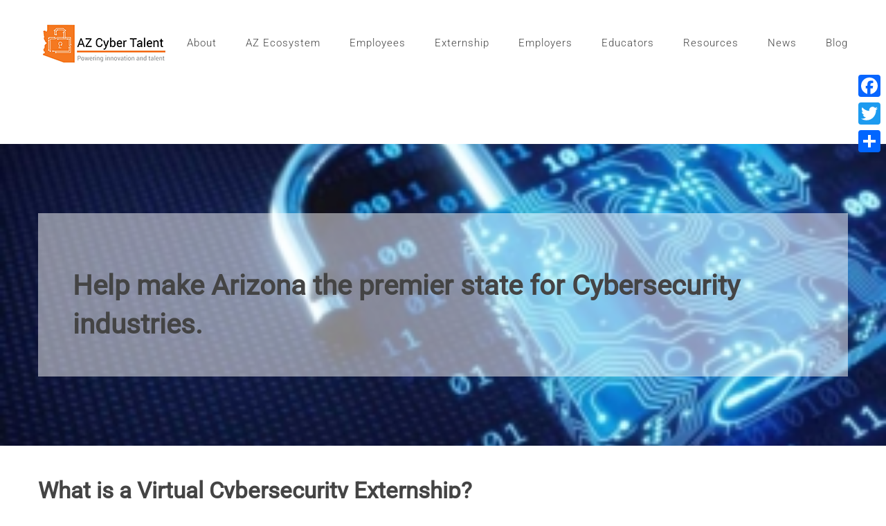

--- FILE ---
content_type: text/html; charset=UTF-8
request_url: https://www.azcybertalent.com/cybersecurity-externship/
body_size: 15892
content:
<!DOCTYPE html>
<html class="avada-html-layout-wide avada-html-header-position-top avada-is-100-percent-template" lang="en-US" prefix="og: http://ogp.me/ns# fb: http://ogp.me/ns/fb#">
<head>
	<meta http-equiv="X-UA-Compatible" content="IE=edge" />
	<meta http-equiv="Content-Type" content="text/html; charset=utf-8"/>
	<meta name="viewport" content="width=device-width, initial-scale=1" />
	<title>Cybersecurity Externship &#8211; AZ Cyber Talent</title>
<meta name='robots' content='max-image-preview:large' />
	<style>img:is([sizes="auto" i], [sizes^="auto," i]) { contain-intrinsic-size: 3000px 1500px }</style>
	<link rel='dns-prefetch' href='//static.addtoany.com' />
<link rel='dns-prefetch' href='//public.tockify.com' />
<link rel='dns-prefetch' href='//www.googletagmanager.com' />
<link rel="alternate" type="application/rss+xml" title="AZ Cyber Talent &raquo; Feed" href="https://www.azcybertalent.com/feed/" />
<link rel="alternate" type="application/rss+xml" title="AZ Cyber Talent &raquo; Comments Feed" href="https://www.azcybertalent.com/comments/feed/" />
					<link rel="shortcut icon" href="https://azcybertalent.com/wp-content/uploads/2017/09/AZCyberTalent_icon.png" type="image/x-icon" />
		
		
					<!-- Android Icon -->
			<link rel="icon" sizes="192x192" href="https://azcybertalent.com/wp-content/uploads/2017/09/AZCyberTalent_icon.png">
		
					<!-- MS Edge Icon -->
			<meta name="msapplication-TileImage" content="https://azcybertalent.com/wp-content/uploads/2017/09/AZCyberTalent_icon.png">
									<meta name="description" content="Help make Arizona the premier state for Cybersecurity industries.     
What is a Virtual Cybersecurity Externship? 
Virtual Cybersecurity Externships are structured two-week programs, containing a cohort of externs from across Arizona. Externs attend 1 – 1.5-hour sessions hosted by employers across diverse industries to learn about cybersecurity topics, career pathways, required skills,"/>
				
		<meta property="og:locale" content="en_US"/>
		<meta property="og:type" content="article"/>
		<meta property="og:site_name" content="AZ Cyber Talent"/>
		<meta property="og:title" content="  Cybersecurity Externship"/>
				<meta property="og:description" content="Help make Arizona the premier state for Cybersecurity industries.     
What is a Virtual Cybersecurity Externship? 
Virtual Cybersecurity Externships are structured two-week programs, containing a cohort of externs from across Arizona. Externs attend 1 – 1.5-hour sessions hosted by employers across diverse industries to learn about cybersecurity topics, career pathways, required skills,"/>
				<meta property="og:url" content="https://www.azcybertalent.com/cybersecurity-externship/"/>
													<meta property="article:modified_time" content="2021-12-15T15:51:53-07:00"/>
											<meta property="og:image" content="https://azcybertalent.com/wp-content/uploads/2017/12/Cyber-logo-smaller.png"/>
		<meta property="og:image:width" content="200"/>
		<meta property="og:image:height" content="68"/>
		<meta property="og:image:type" content="image/png"/>
				<script type="text/javascript">
/* <![CDATA[ */
window._wpemojiSettings = {"baseUrl":"https:\/\/s.w.org\/images\/core\/emoji\/16.0.1\/72x72\/","ext":".png","svgUrl":"https:\/\/s.w.org\/images\/core\/emoji\/16.0.1\/svg\/","svgExt":".svg","source":{"concatemoji":"https:\/\/www.azcybertalent.com\/wp-includes\/js\/wp-emoji-release.min.js?ver=6.8.3"}};
/*! This file is auto-generated */
!function(s,n){var o,i,e;function c(e){try{var t={supportTests:e,timestamp:(new Date).valueOf()};sessionStorage.setItem(o,JSON.stringify(t))}catch(e){}}function p(e,t,n){e.clearRect(0,0,e.canvas.width,e.canvas.height),e.fillText(t,0,0);var t=new Uint32Array(e.getImageData(0,0,e.canvas.width,e.canvas.height).data),a=(e.clearRect(0,0,e.canvas.width,e.canvas.height),e.fillText(n,0,0),new Uint32Array(e.getImageData(0,0,e.canvas.width,e.canvas.height).data));return t.every(function(e,t){return e===a[t]})}function u(e,t){e.clearRect(0,0,e.canvas.width,e.canvas.height),e.fillText(t,0,0);for(var n=e.getImageData(16,16,1,1),a=0;a<n.data.length;a++)if(0!==n.data[a])return!1;return!0}function f(e,t,n,a){switch(t){case"flag":return n(e,"\ud83c\udff3\ufe0f\u200d\u26a7\ufe0f","\ud83c\udff3\ufe0f\u200b\u26a7\ufe0f")?!1:!n(e,"\ud83c\udde8\ud83c\uddf6","\ud83c\udde8\u200b\ud83c\uddf6")&&!n(e,"\ud83c\udff4\udb40\udc67\udb40\udc62\udb40\udc65\udb40\udc6e\udb40\udc67\udb40\udc7f","\ud83c\udff4\u200b\udb40\udc67\u200b\udb40\udc62\u200b\udb40\udc65\u200b\udb40\udc6e\u200b\udb40\udc67\u200b\udb40\udc7f");case"emoji":return!a(e,"\ud83e\udedf")}return!1}function g(e,t,n,a){var r="undefined"!=typeof WorkerGlobalScope&&self instanceof WorkerGlobalScope?new OffscreenCanvas(300,150):s.createElement("canvas"),o=r.getContext("2d",{willReadFrequently:!0}),i=(o.textBaseline="top",o.font="600 32px Arial",{});return e.forEach(function(e){i[e]=t(o,e,n,a)}),i}function t(e){var t=s.createElement("script");t.src=e,t.defer=!0,s.head.appendChild(t)}"undefined"!=typeof Promise&&(o="wpEmojiSettingsSupports",i=["flag","emoji"],n.supports={everything:!0,everythingExceptFlag:!0},e=new Promise(function(e){s.addEventListener("DOMContentLoaded",e,{once:!0})}),new Promise(function(t){var n=function(){try{var e=JSON.parse(sessionStorage.getItem(o));if("object"==typeof e&&"number"==typeof e.timestamp&&(new Date).valueOf()<e.timestamp+604800&&"object"==typeof e.supportTests)return e.supportTests}catch(e){}return null}();if(!n){if("undefined"!=typeof Worker&&"undefined"!=typeof OffscreenCanvas&&"undefined"!=typeof URL&&URL.createObjectURL&&"undefined"!=typeof Blob)try{var e="postMessage("+g.toString()+"("+[JSON.stringify(i),f.toString(),p.toString(),u.toString()].join(",")+"));",a=new Blob([e],{type:"text/javascript"}),r=new Worker(URL.createObjectURL(a),{name:"wpTestEmojiSupports"});return void(r.onmessage=function(e){c(n=e.data),r.terminate(),t(n)})}catch(e){}c(n=g(i,f,p,u))}t(n)}).then(function(e){for(var t in e)n.supports[t]=e[t],n.supports.everything=n.supports.everything&&n.supports[t],"flag"!==t&&(n.supports.everythingExceptFlag=n.supports.everythingExceptFlag&&n.supports[t]);n.supports.everythingExceptFlag=n.supports.everythingExceptFlag&&!n.supports.flag,n.DOMReady=!1,n.readyCallback=function(){n.DOMReady=!0}}).then(function(){return e}).then(function(){var e;n.supports.everything||(n.readyCallback(),(e=n.source||{}).concatemoji?t(e.concatemoji):e.wpemoji&&e.twemoji&&(t(e.twemoji),t(e.wpemoji)))}))}((window,document),window._wpemojiSettings);
/* ]]> */
</script>
<style id='wp-emoji-styles-inline-css' type='text/css'>

	img.wp-smiley, img.emoji {
		display: inline !important;
		border: none !important;
		box-shadow: none !important;
		height: 1em !important;
		width: 1em !important;
		margin: 0 0.07em !important;
		vertical-align: -0.1em !important;
		background: none !important;
		padding: 0 !important;
	}
</style>
<link rel='stylesheet' id='font-awesome-css' href='https://www.azcybertalent.com/wp-content/plugins/contact-widgets/assets/css/font-awesome.min.css?ver=4.7.0' type='text/css' media='all' />
<link rel='stylesheet' id='wp-components-css' href='https://www.azcybertalent.com/wp-includes/css/dist/components/style.min.css?ver=6.8.3' type='text/css' media='all' />
<link rel='stylesheet' id='godaddy-styles-css' href='https://www.azcybertalent.com/wp-content/mu-plugins/vendor/wpex/godaddy-launch/includes/Dependencies/GoDaddy/Styles/build/latest.css?ver=2.0.2' type='text/css' media='all' />
<link rel='stylesheet' id='gem-base-css' href='https://www.azcybertalent.com/wp-content/plugins/godaddy-email-marketing-sign-up-forms/css/gem.min.css?ver=1.4.3' type='text/css' media='all' />
<link rel='stylesheet' id='addtoany-css' href='https://www.azcybertalent.com/wp-content/plugins/add-to-any/addtoany.min.css?ver=1.16' type='text/css' media='all' />
<style id='addtoany-inline-css' type='text/css'>
@media screen and (max-width:980px){
.a2a_floating_style.a2a_vertical_style{display:none;}
}
@media screen and (min-width:981px){
.a2a_floating_style.a2a_default_style{display:none;}
}
</style>
<link rel='stylesheet' id='fusion-dynamic-css-css' href='https://www.azcybertalent.com/wp-content/uploads/fusion-styles/628a47f25bdfa9a8cf65869b892540a3.min.css?ver=3.14' type='text/css' media='all' />
<script type="text/javascript" id="addtoany-core-js-before">
/* <![CDATA[ */
window.a2a_config=window.a2a_config||{};a2a_config.callbacks=[];a2a_config.overlays=[];a2a_config.templates={};
/* ]]> */
</script>
<script type="text/javascript" defer src="https://static.addtoany.com/menu/page.js" id="addtoany-core-js"></script>
<script type="text/javascript" src="https://www.azcybertalent.com/wp-includes/js/jquery/jquery.min.js?ver=3.7.1" id="jquery-core-js"></script>
<script type="text/javascript" src="https://www.azcybertalent.com/wp-includes/js/jquery/jquery-migrate.min.js?ver=3.4.1" id="jquery-migrate-js"></script>
<script type="text/javascript" defer src="https://www.azcybertalent.com/wp-content/plugins/add-to-any/addtoany.min.js?ver=1.1" id="addtoany-jquery-js"></script>

<!-- Google tag (gtag.js) snippet added by Site Kit -->
<!-- Google Analytics snippet added by Site Kit -->
<script type="text/javascript" src="https://www.googletagmanager.com/gtag/js?id=G-DW7TQGTNDE" id="google_gtagjs-js" async></script>
<script type="text/javascript" id="google_gtagjs-js-after">
/* <![CDATA[ */
window.dataLayer = window.dataLayer || [];function gtag(){dataLayer.push(arguments);}
gtag("set","linker",{"domains":["www.azcybertalent.com"]});
gtag("js", new Date());
gtag("set", "developer_id.dZTNiMT", true);
gtag("config", "G-DW7TQGTNDE");
/* ]]> */
</script>
<link rel="https://api.w.org/" href="https://www.azcybertalent.com/wp-json/" /><link rel="alternate" title="JSON" type="application/json" href="https://www.azcybertalent.com/wp-json/wp/v2/pages/1435" /><link rel="EditURI" type="application/rsd+xml" title="RSD" href="https://www.azcybertalent.com/xmlrpc.php?rsd" />
<meta name="generator" content="WordPress 6.8.3" />
<link rel="canonical" href="https://www.azcybertalent.com/cybersecurity-externship/" />
<link rel='shortlink' href='https://www.azcybertalent.com/?p=1435' />
<link rel="alternate" title="oEmbed (JSON)" type="application/json+oembed" href="https://www.azcybertalent.com/wp-json/oembed/1.0/embed?url=https%3A%2F%2Fwww.azcybertalent.com%2Fcybersecurity-externship%2F" />
<link rel="alternate" title="oEmbed (XML)" type="text/xml+oembed" href="https://www.azcybertalent.com/wp-json/oembed/1.0/embed?url=https%3A%2F%2Fwww.azcybertalent.com%2Fcybersecurity-externship%2F&#038;format=xml" />
<meta name="generator" content="Site Kit by Google 1.166.0" /><style type="text/css" id="css-fb-visibility">@media screen and (max-width: 640px){.fusion-no-small-visibility{display:none !important;}body .sm-text-align-center{text-align:center !important;}body .sm-text-align-left{text-align:left !important;}body .sm-text-align-right{text-align:right !important;}body .sm-text-align-justify{text-align:justify !important;}body .sm-flex-align-center{justify-content:center !important;}body .sm-flex-align-flex-start{justify-content:flex-start !important;}body .sm-flex-align-flex-end{justify-content:flex-end !important;}body .sm-mx-auto{margin-left:auto !important;margin-right:auto !important;}body .sm-ml-auto{margin-left:auto !important;}body .sm-mr-auto{margin-right:auto !important;}body .fusion-absolute-position-small{position:absolute;top:auto;width:100%;}.awb-sticky.awb-sticky-small{ position: sticky; top: var(--awb-sticky-offset,0); }}@media screen and (min-width: 641px) and (max-width: 1024px){.fusion-no-medium-visibility{display:none !important;}body .md-text-align-center{text-align:center !important;}body .md-text-align-left{text-align:left !important;}body .md-text-align-right{text-align:right !important;}body .md-text-align-justify{text-align:justify !important;}body .md-flex-align-center{justify-content:center !important;}body .md-flex-align-flex-start{justify-content:flex-start !important;}body .md-flex-align-flex-end{justify-content:flex-end !important;}body .md-mx-auto{margin-left:auto !important;margin-right:auto !important;}body .md-ml-auto{margin-left:auto !important;}body .md-mr-auto{margin-right:auto !important;}body .fusion-absolute-position-medium{position:absolute;top:auto;width:100%;}.awb-sticky.awb-sticky-medium{ position: sticky; top: var(--awb-sticky-offset,0); }}@media screen and (min-width: 1025px){.fusion-no-large-visibility{display:none !important;}body .lg-text-align-center{text-align:center !important;}body .lg-text-align-left{text-align:left !important;}body .lg-text-align-right{text-align:right !important;}body .lg-text-align-justify{text-align:justify !important;}body .lg-flex-align-center{justify-content:center !important;}body .lg-flex-align-flex-start{justify-content:flex-start !important;}body .lg-flex-align-flex-end{justify-content:flex-end !important;}body .lg-mx-auto{margin-left:auto !important;margin-right:auto !important;}body .lg-ml-auto{margin-left:auto !important;}body .lg-mr-auto{margin-right:auto !important;}body .fusion-absolute-position-large{position:absolute;top:auto;width:100%;}.awb-sticky.awb-sticky-large{ position: sticky; top: var(--awb-sticky-offset,0); }}</style><style type="text/css">.recentcomments a{display:inline !important;padding:0 !important;margin:0 !important;}</style>		<script type="text/javascript">
			var doc = document.documentElement;
			doc.setAttribute( 'data-useragent', navigator.userAgent );
		</script>
		
	</head>

<body class="wp-singular page-template page-template-100-width page-template-100-width-php page page-id-1435 wp-theme-Avada fusion-image-hovers fusion-pagination-sizing fusion-button_type-flat fusion-button_span-yes fusion-button_gradient-linear avada-image-rollover-circle-yes avada-image-rollover-yes avada-image-rollover-direction-center_horiz fusion-body ltr fusion-sticky-header no-mobile-slidingbar no-mobile-totop fusion-disable-outline fusion-sub-menu-fade mobile-logo-pos-left layout-wide-mode avada-has-boxed-modal-shadow-none layout-scroll-offset-full avada-has-zero-margin-offset-top fusion-top-header menu-text-align-center mobile-menu-design-modern fusion-show-pagination-text fusion-header-layout-v1 avada-responsive avada-footer-fx-none avada-menu-highlight-style-bar fusion-search-form-classic fusion-main-menu-search-overlay fusion-avatar-square avada-blog-layout-grid avada-blog-archive-layout-grid avada-header-shadow-no avada-menu-icon-position-left avada-has-mainmenu-dropdown-divider avada-has-breadcrumb-mobile-hidden avada-has-titlebar-hide avada-has-pagination-padding avada-flyout-menu-direction-fade avada-ec-views-v1" data-awb-post-id="1435">
		<a class="skip-link screen-reader-text" href="#content">Skip to content</a>

	<div id="boxed-wrapper">
		
		<div id="wrapper" class="fusion-wrapper">
			<div id="home" style="position:relative;top:-1px;"></div>
							
					
			<header class="fusion-header-wrapper">
				<div class="fusion-header-v1 fusion-logo-alignment fusion-logo-left fusion-sticky-menu-1 fusion-sticky-logo-1 fusion-mobile-logo-1  fusion-mobile-menu-design-modern">
					<div class="fusion-header-sticky-height"></div>
<div class="fusion-header">
	<div class="fusion-row">
					<div class="fusion-logo" data-margin-top="30px" data-margin-bottom="30px" data-margin-left="0px" data-margin-right="0px">
			<a class="fusion-logo-link"  href="https://www.azcybertalent.com/" >

						<!-- standard logo -->
			<img src="https://azcybertalent.com/wp-content/uploads/2017/12/Cyber-logo-smaller.png" srcset="https://azcybertalent.com/wp-content/uploads/2017/12/Cyber-logo-smaller.png 1x" width="" height="" alt="AZ Cyber Talent Logo" data-retina_logo_url="" class="fusion-standard-logo" />

											<!-- mobile logo -->
				<img src="https://azcybertalent.com/wp-content/uploads/2017/10/AZCyberTalent_logo-e1508446665190.png" srcset="https://azcybertalent.com/wp-content/uploads/2017/10/AZCyberTalent_logo-e1508446665190.png 1x" width="" height="" alt="AZ Cyber Talent Logo" data-retina_logo_url="" class="fusion-mobile-logo" />
			
											<!-- sticky header logo -->
				<img src="https://azcybertalent.com/wp-content/uploads/2017/10/AZCyberTalent_logo-e1508446665190.png" srcset="https://azcybertalent.com/wp-content/uploads/2017/10/AZCyberTalent_logo-e1508446665190.png 1x" width="" height="" alt="AZ Cyber Talent Logo" data-retina_logo_url="" class="fusion-sticky-logo" />
					</a>
		</div>		<nav class="fusion-main-menu" aria-label="Main Menu"><div class="fusion-overlay-search">		<form role="search" class="searchform fusion-search-form  fusion-search-form-classic" method="get" action="https://www.azcybertalent.com/">
			<div class="fusion-search-form-content">

				
				<div class="fusion-search-field search-field">
					<label><span class="screen-reader-text">Search for:</span>
													<input type="search" value="" name="s" class="s" placeholder="Search..." required aria-required="true" aria-label="Search..."/>
											</label>
				</div>
				<div class="fusion-search-button search-button">
					<input type="submit" class="fusion-search-submit searchsubmit" aria-label="Search" value="&#xf002;" />
									</div>

				
			</div>


			
		</form>
		<div class="fusion-search-spacer"></div><a href="#" role="button" aria-label="Close Search" class="fusion-close-search"></a></div><ul id="menu-primary-menu" class="fusion-menu"><li  id="menu-item-574"  class="menu-item menu-item-type-post_type menu-item-object-page menu-item-574"  data-item-id="574"><a  href="https://www.azcybertalent.com/about-us/" class="fusion-bar-highlight"><span class="menu-text">About</span></a></li><li  id="menu-item-575"  class="menu-item menu-item-type-post_type menu-item-object-page menu-item-575"  data-item-id="575"><a  href="https://www.azcybertalent.com/az-ecosystem/" class="fusion-bar-highlight"><span class="menu-text">AZ Ecosystem</span></a></li><li  id="menu-item-578"  class="menu-item menu-item-type-post_type menu-item-object-page menu-item-578"  data-item-id="578"><a  href="https://www.azcybertalent.com/employees/" class="fusion-bar-highlight"><span class="menu-text">Employees</span></a></li><li  id="menu-item-1920"  class="menu-item menu-item-type-post_type menu-item-object-page menu-item-has-children menu-item-1920 fusion-dropdown-menu"  data-item-id="1920"><a  href="https://www.azcybertalent.com/externship/" class="fusion-bar-highlight"><span class="menu-text">Externship</span></a><ul class="sub-menu"><li  id="menu-item-1975"  class="menu-item menu-item-type-custom menu-item-object-custom menu-item-1975 fusion-dropdown-submenu" ><a  href="https://phoenixchamberfoundation.com/workforce-development/information-technology/fall-externship/" class="fusion-bar-highlight"><span>Extern Application</span></a></li><li  id="menu-item-1910"  class="menu-item menu-item-type-post_type menu-item-object-page menu-item-1910 fusion-dropdown-submenu" ><a  href="https://www.azcybertalent.com/externship/" class="fusion-bar-highlight"><span>Virtual IT &#038; Cybersecurity Externship</span></a></li></ul></li><li  id="menu-item-577"  class="menu-item menu-item-type-post_type menu-item-object-page menu-item-577"  data-item-id="577"><a  href="https://www.azcybertalent.com/employers/" class="fusion-bar-highlight"><span class="menu-text">Employers</span></a></li><li  id="menu-item-576"  class="menu-item menu-item-type-post_type menu-item-object-page menu-item-576"  data-item-id="576"><a  href="https://www.azcybertalent.com/educators/" class="fusion-bar-highlight"><span class="menu-text">Educators</span></a></li><li  id="menu-item-972"  class="menu-item menu-item-type-custom menu-item-object-custom menu-item-972"  data-item-id="972"><a  href="/about-us/#Resources" class="fusion-bar-highlight"><span class="menu-text">Resources</span></a></li><li  id="menu-item-973"  class="menu-item menu-item-type-custom menu-item-object-custom menu-item-973"  data-item-id="973"><a  href="/az-ecosystem/#news" class="fusion-bar-highlight"><span class="menu-text">News</span></a></li><li  id="menu-item-1071"  class="menu-item menu-item-type-post_type menu-item-object-page menu-item-1071"  data-item-id="1071"><a  href="https://www.azcybertalent.com/blog/" class="fusion-bar-highlight"><span class="menu-text">Blog</span></a></li></ul></nav><nav class="fusion-main-menu fusion-sticky-menu" aria-label="Main Menu Sticky"><div class="fusion-overlay-search">		<form role="search" class="searchform fusion-search-form  fusion-search-form-classic" method="get" action="https://www.azcybertalent.com/">
			<div class="fusion-search-form-content">

				
				<div class="fusion-search-field search-field">
					<label><span class="screen-reader-text">Search for:</span>
													<input type="search" value="" name="s" class="s" placeholder="Search..." required aria-required="true" aria-label="Search..."/>
											</label>
				</div>
				<div class="fusion-search-button search-button">
					<input type="submit" class="fusion-search-submit searchsubmit" aria-label="Search" value="&#xf002;" />
									</div>

				
			</div>


			
		</form>
		<div class="fusion-search-spacer"></div><a href="#" role="button" aria-label="Close Search" class="fusion-close-search"></a></div><ul id="menu-primary-menu-1" class="fusion-menu"><li   class="menu-item menu-item-type-post_type menu-item-object-page menu-item-574"  data-item-id="574"><a  href="https://www.azcybertalent.com/about-us/" class="fusion-bar-highlight"><span class="menu-text">About</span></a></li><li   class="menu-item menu-item-type-post_type menu-item-object-page menu-item-575"  data-item-id="575"><a  href="https://www.azcybertalent.com/az-ecosystem/" class="fusion-bar-highlight"><span class="menu-text">AZ Ecosystem</span></a></li><li   class="menu-item menu-item-type-post_type menu-item-object-page menu-item-578"  data-item-id="578"><a  href="https://www.azcybertalent.com/employees/" class="fusion-bar-highlight"><span class="menu-text">Employees</span></a></li><li   class="menu-item menu-item-type-post_type menu-item-object-page menu-item-has-children menu-item-1920 fusion-dropdown-menu"  data-item-id="1920"><a  href="https://www.azcybertalent.com/externship/" class="fusion-bar-highlight"><span class="menu-text">Externship</span></a><ul class="sub-menu"><li   class="menu-item menu-item-type-custom menu-item-object-custom menu-item-1975 fusion-dropdown-submenu" ><a  href="https://phoenixchamberfoundation.com/workforce-development/information-technology/fall-externship/" class="fusion-bar-highlight"><span>Extern Application</span></a></li><li   class="menu-item menu-item-type-post_type menu-item-object-page menu-item-1910 fusion-dropdown-submenu" ><a  href="https://www.azcybertalent.com/externship/" class="fusion-bar-highlight"><span>Virtual IT &#038; Cybersecurity Externship</span></a></li></ul></li><li   class="menu-item menu-item-type-post_type menu-item-object-page menu-item-577"  data-item-id="577"><a  href="https://www.azcybertalent.com/employers/" class="fusion-bar-highlight"><span class="menu-text">Employers</span></a></li><li   class="menu-item menu-item-type-post_type menu-item-object-page menu-item-576"  data-item-id="576"><a  href="https://www.azcybertalent.com/educators/" class="fusion-bar-highlight"><span class="menu-text">Educators</span></a></li><li   class="menu-item menu-item-type-custom menu-item-object-custom menu-item-972"  data-item-id="972"><a  href="/about-us/#Resources" class="fusion-bar-highlight"><span class="menu-text">Resources</span></a></li><li   class="menu-item menu-item-type-custom menu-item-object-custom menu-item-973"  data-item-id="973"><a  href="/az-ecosystem/#news" class="fusion-bar-highlight"><span class="menu-text">News</span></a></li><li   class="menu-item menu-item-type-post_type menu-item-object-page menu-item-1071"  data-item-id="1071"><a  href="https://www.azcybertalent.com/blog/" class="fusion-bar-highlight"><span class="menu-text">Blog</span></a></li></ul></nav><div class="fusion-mobile-navigation"><ul id="menu-primary-menu-2" class="fusion-mobile-menu"><li   class="menu-item menu-item-type-post_type menu-item-object-page menu-item-574"  data-item-id="574"><a  href="https://www.azcybertalent.com/about-us/" class="fusion-bar-highlight"><span class="menu-text">About</span></a></li><li   class="menu-item menu-item-type-post_type menu-item-object-page menu-item-575"  data-item-id="575"><a  href="https://www.azcybertalent.com/az-ecosystem/" class="fusion-bar-highlight"><span class="menu-text">AZ Ecosystem</span></a></li><li   class="menu-item menu-item-type-post_type menu-item-object-page menu-item-578"  data-item-id="578"><a  href="https://www.azcybertalent.com/employees/" class="fusion-bar-highlight"><span class="menu-text">Employees</span></a></li><li   class="menu-item menu-item-type-post_type menu-item-object-page menu-item-has-children menu-item-1920 fusion-dropdown-menu"  data-item-id="1920"><a  href="https://www.azcybertalent.com/externship/" class="fusion-bar-highlight"><span class="menu-text">Externship</span></a><ul class="sub-menu"><li   class="menu-item menu-item-type-custom menu-item-object-custom menu-item-1975 fusion-dropdown-submenu" ><a  href="https://phoenixchamberfoundation.com/workforce-development/information-technology/fall-externship/" class="fusion-bar-highlight"><span>Extern Application</span></a></li><li   class="menu-item menu-item-type-post_type menu-item-object-page menu-item-1910 fusion-dropdown-submenu" ><a  href="https://www.azcybertalent.com/externship/" class="fusion-bar-highlight"><span>Virtual IT &#038; Cybersecurity Externship</span></a></li></ul></li><li   class="menu-item menu-item-type-post_type menu-item-object-page menu-item-577"  data-item-id="577"><a  href="https://www.azcybertalent.com/employers/" class="fusion-bar-highlight"><span class="menu-text">Employers</span></a></li><li   class="menu-item menu-item-type-post_type menu-item-object-page menu-item-576"  data-item-id="576"><a  href="https://www.azcybertalent.com/educators/" class="fusion-bar-highlight"><span class="menu-text">Educators</span></a></li><li   class="menu-item menu-item-type-custom menu-item-object-custom menu-item-972"  data-item-id="972"><a  href="/about-us/#Resources" class="fusion-bar-highlight"><span class="menu-text">Resources</span></a></li><li   class="menu-item menu-item-type-custom menu-item-object-custom menu-item-973"  data-item-id="973"><a  href="/az-ecosystem/#news" class="fusion-bar-highlight"><span class="menu-text">News</span></a></li><li   class="menu-item menu-item-type-post_type menu-item-object-page menu-item-1071"  data-item-id="1071"><a  href="https://www.azcybertalent.com/blog/" class="fusion-bar-highlight"><span class="menu-text">Blog</span></a></li></ul></div>	<div class="fusion-mobile-menu-icons">
							<a href="#" class="fusion-icon awb-icon-bars" aria-label="Toggle mobile menu" aria-expanded="false"></a>
		
		
		
			</div>

<nav class="fusion-mobile-nav-holder fusion-mobile-menu-text-align-left" aria-label="Main Menu Mobile"></nav>

	<nav class="fusion-mobile-nav-holder fusion-mobile-menu-text-align-left fusion-mobile-sticky-nav-holder" aria-label="Main Menu Mobile Sticky"></nav>
					</div>
</div>
				</div>
				<div class="fusion-clearfix"></div>
			</header>
								
							<div id="sliders-container" class="fusion-slider-visibility">
					</div>
				
					
							
			
						<main id="main" class="clearfix width-100">
				<div class="fusion-row" style="max-width:100%;">
<section id="content" class="full-width">
					<div id="post-1435" class="post-1435 page type-page status-publish hentry">
			<span class="entry-title rich-snippet-hidden">Cybersecurity Externship</span><span class="vcard rich-snippet-hidden"><span class="fn"><a href="https://www.azcybertalent.com/author/jmcalpin/" title="Posts by azcybertalent" rel="author">azcybertalent</a></span></span><span class="updated rich-snippet-hidden">2021-12-15T08:51:53-07:00</span>						<div class="post-content">
				<div class="fusion-fullwidth fullwidth-box fusion-builder-row-1 fusion-parallax-none nonhundred-percent-fullwidth non-hundred-percent-height-scrolling" style="--awb-border-radius-top-left:0px;--awb-border-radius-top-right:0px;--awb-border-radius-bottom-right:0px;--awb-border-radius-bottom-left:0px;--awb-padding-top:100px;--awb-padding-bottom:100px;--awb-background-image:url(&quot;https://azcybertalent.com/wp-content/uploads/2021/11/Cybersecurity-300x139.jpg&quot;);--awb-background-size:cover;--awb-flex-wrap:wrap;" ><div class="fusion-builder-row fusion-row"><div class="fusion-layout-column fusion_builder_column fusion-builder-column-0 fusion_builder_column_1_1 1_1 fusion-one-full fusion-column-first fusion-column-last" style="--awb-padding-top:50px;--awb-padding-right:20px;--awb-padding-bottom:20px;--awb-padding-left:50px;--awb-bg-color:rgba(255,255,255,0.5);--awb-bg-color-hover:rgba(255,255,255,0.5);--awb-bg-size:cover;--awb-margin-bottom:0px;"><div class="fusion-column-wrapper fusion-column-has-shadow fusion-flex-column-wrapper-legacy"><div class="fusion-text fusion-text-1"><h1><strong><b>Help make Arizona the premier state for Cybersecurity industries. </b></strong></h1>
</div><div class="fusion-clearfix"></div></div></div></div></div><div class="fusion-fullwidth fullwidth-box fusion-builder-row-2 nonhundred-percent-fullwidth non-hundred-percent-height-scrolling" style="--awb-border-radius-top-left:0px;--awb-border-radius-top-right:0px;--awb-border-radius-bottom-right:0px;--awb-border-radius-bottom-left:0px;--awb-flex-wrap:wrap;" ><div class="fusion-builder-row fusion-row"><div class="fusion-layout-column fusion_builder_column fusion-builder-column-1 fusion_builder_column_1_1 1_1 fusion-one-full fusion-column-first fusion-column-last" style="--awb-padding-top:40px;--awb-bg-size:cover;--awb-margin-bottom:0px;"><div class="fusion-column-wrapper fusion-column-has-shadow fusion-flex-column-wrapper-legacy"><div class="fusion-text fusion-text-2"><h2><strong><b>What is a Virtual Cybersecurity Externship? </b></strong></h2>
<p>Virtual Cybersecurity Externships are structured two-week programs, containing a cohort of externs from across Arizona. Externs attend 1 – 1.5-hour sessions hosted by employers across diverse industries to learn about cybersecurity topics, career pathways, required skills, and current events. Externs receive mentorship and develop their skills through a team research project that they present to employers on the final day. Externs will also attend sessions on financial literacy, career pathways panel, how to network, and other professional development opportunities.</p>
</div><div class="fusion-clearfix"></div></div></div><div class="fusion-layout-column fusion_builder_column fusion-builder-column-2 fusion_builder_column_1_2 1_2 fusion-one-half fusion-column-first" style="--awb-bg-size:cover;--awb-margin-bottom:0px;width:48%; margin-right: 4%;"><div class="fusion-column-wrapper fusion-flex-column-wrapper-legacy"><div class="fusion-text fusion-text-3"><h2><strong>Goals</strong></h2>
<ul>
<li>Expose our future workforce to Arizona’s cybersecurity ecosystem and career pathways.</li>
<li>Foster meaningful relationships between employers and emerging talent.</li>
<li>Provide externs with opportunities to learn from employers across diverse industries.</li>
<li>Provide real-world experience for externs to develop skills through team research projects.</li>
</ul>
<h2><strong>Program schedule</strong></h2>
<p><b> </b>March 7 – March 18, 2022, from 4 – 8 p.m.</p>
<h2><strong>Compensation</strong></h2>
<p>Externs who complete the externship will receive a $350 stipend.</p>
</div><div class="fusion-clearfix"></div></div></div><div class="fusion-layout-column fusion_builder_column fusion-builder-column-3 fusion_builder_column_1_2 1_2 fusion-one-half fusion-column-last" style="--awb-bg-size:cover;--awb-margin-bottom:0px;width:48%;"><div class="fusion-column-wrapper fusion-flex-column-wrapper-legacy"><div class="fusion-text fusion-text-4"><h2><strong>Testimonials</strong></h2>
<p>“Participating in the externship afforded me the opportunity to network with mentors and other industry professionals. This gave me valuable insights and helped me to build the confidence to pursue the next steps in my career goals.” – <strong><b>Michael Marshall, 2021 Extern</b></strong></p>
<p>&#8220;It was great to hear how far along their thinking is and the challenges they&#8217;re working through. The projects sound fascinating too. I&#8217;m amazed at the level of analysis and approach at problem solving even high schoolers are bringing. This program is all around an outstanding investment.&#8221; <strong><b>&#8211; Brian Johnson, Sr. Director, Information Security, PayPal</b></strong></p>
<p>“The speakers were so down to earth and willing to mentor and guide us in any way they possibly could. Most importantly, they reassured us that there is a place in the IT and or the Cybersecurity sector for anyone who is willing to pay the price. This Externship will change lives and create legacies for some of us!” – <strong><b>Maria Aceves, 2021 Extern</b></strong></p>
</div><div class="fusion-clearfix"></div></div></div><div class="fusion-layout-column fusion_builder_column fusion-builder-column-4 fusion_builder_column_1_1 1_1 fusion-one-full fusion-column-first fusion-column-last" style="--awb-padding-bottom:40px;--awb-bg-size:cover;--awb-margin-bottom:0px;"><div class="fusion-column-wrapper fusion-column-has-shadow fusion-flex-column-wrapper-legacy"><div class="fusion-text fusion-text-5"><h2><strong>Participating Employers</strong></h2>
</div><div class="fusion-image-element fusion-image-align-center in-legacy-container" style="text-align:center;--awb-caption-title-font-family:var(--h2_typography-font-family);--awb-caption-title-font-weight:var(--h2_typography-font-weight);--awb-caption-title-font-style:var(--h2_typography-font-style);--awb-caption-title-size:var(--h2_typography-font-size);--awb-caption-title-transform:var(--h2_typography-text-transform);--awb-caption-title-line-height:var(--h2_typography-line-height);--awb-caption-title-letter-spacing:var(--h2_typography-letter-spacing);"><div class="imageframe-align-center"><span class=" fusion-imageframe imageframe-none imageframe-1 hover-type-none"><img fetchpriority="high" decoding="async" width="1024" height="690" title="Partners" src="https://www.azcybertalent.com/wp-content/uploads/2021/11/Partners-1-1024x690.png" alt class="img-responsive wp-image-1485" srcset="https://www.azcybertalent.com/wp-content/uploads/2021/11/Partners-1-200x135.png 200w, https://www.azcybertalent.com/wp-content/uploads/2021/11/Partners-1-400x270.png 400w, https://www.azcybertalent.com/wp-content/uploads/2021/11/Partners-1-600x404.png 600w, https://www.azcybertalent.com/wp-content/uploads/2021/11/Partners-1-800x539.png 800w, https://www.azcybertalent.com/wp-content/uploads/2021/11/Partners-1-1200x809.png 1200w" sizes="(max-width: 800px) 100vw, 1200px" /></span></div></div><div class="fusion-clearfix"></div></div></div><div class="fusion-layout-column fusion_builder_column fusion-builder-column-5 fusion_builder_column_2_3 2_3 fusion-two-third fusion-column-first" style="--awb-bg-size:cover;--awb-margin-bottom:0px;width:65.3333%; margin-right: 4%;"><div class="fusion-column-wrapper fusion-flex-column-wrapper-legacy"><div class="fusion-text fusion-text-6"><h2><strong>Requirements</strong></h2>
<ol>
<li>Must be an Arizona resident or attending Arizona-based educational institution.</li>
<li>No prior cybersecurity experience is needed.</li>
<li>Must have a desire and enthusiasm for cybersecurity-related careers.</li>
<li>Must be available to participate from March 7 – 18, 2022, from 4 – 8p.m.</li>
<li>Must have access to reliable computer and internet. <em><i>***</i></em></li>
<li>Must be able to use Zoom.</li>
<li>Must be at a minimum of 16 years of age.**</li>
<li>Externs under 18-years of age will need a parent or guardian consent form.</li>
<li>Previous applicants are encouraged to apply.</li>
</ol>
<p><em><i>***If you need access to a computer/internet, please contact </i></em><a href="mailto:workforce@phoenixchamber.com"><em><i>workforce@phoenixchamber.com</i></em></a><em><i>. Include “Cyber Externship Computer/Internet” in the subject line.</i></em></p>
<p><em><i>**High school students who need support with resumes and cover letters, please contact </i></em><a href="mailto:workforce@phoenixchamber.com"><em><i>workforce@phoenixchamber.com</i></em></a><em><i>. Include “Cyber Externship Resume/CV” in the subject line.</i></em></p>
<p><em><i>If you have a disability or special need that requires accommodation, please contact </i></em><a href="mailto:workforce@phoenixchamber.com">workforce@phoenixchamber.com</a>. Include “cyber externship/needs” in the subject line.</p>
</div><div class="fusion-clearfix"></div></div></div><div class="fusion-layout-column fusion_builder_column fusion-builder-column-6 fusion_builder_column_1_3 1_3 fusion-one-third fusion-column-last" style="--awb-bg-size:cover;--awb-margin-bottom:0px;width:30.6666%;"><div class="fusion-column-wrapper fusion-flex-column-wrapper-legacy"><div class="fusion-image-element fusion-image-align-center in-legacy-container" style="text-align:center;--awb-caption-title-font-family:var(--h2_typography-font-family);--awb-caption-title-font-weight:var(--h2_typography-font-weight);--awb-caption-title-font-style:var(--h2_typography-font-style);--awb-caption-title-size:var(--h2_typography-font-size);--awb-caption-title-transform:var(--h2_typography-text-transform);--awb-caption-title-line-height:var(--h2_typography-line-height);--awb-caption-title-letter-spacing:var(--h2_typography-letter-spacing);"><div class="imageframe-align-center"><span class=" fusion-imageframe imageframe-none imageframe-2 hover-type-none"><img decoding="async" width="1024" height="626" title="Group Picture III -Tori Take" src="https://www.azcybertalent.com/wp-content/uploads/2021/11/Group-Picture-III-Tori-Take-1024x626.png" alt class="img-responsive wp-image-1440" srcset="https://www.azcybertalent.com/wp-content/uploads/2021/11/Group-Picture-III-Tori-Take-200x122.png 200w, https://www.azcybertalent.com/wp-content/uploads/2021/11/Group-Picture-III-Tori-Take-400x245.png 400w, https://www.azcybertalent.com/wp-content/uploads/2021/11/Group-Picture-III-Tori-Take-600x367.png 600w, https://www.azcybertalent.com/wp-content/uploads/2021/11/Group-Picture-III-Tori-Take-800x489.png 800w, https://www.azcybertalent.com/wp-content/uploads/2021/11/Group-Picture-III-Tori-Take-1200x734.png 1200w, https://www.azcybertalent.com/wp-content/uploads/2021/11/Group-Picture-III-Tori-Take.png 1594w" sizes="(max-width: 800px) 100vw, 400px" /></span></div></div><div class="fusion-clearfix"></div></div></div><div class="fusion-layout-column fusion_builder_column fusion-builder-column-7 fusion_builder_column_1_1 1_1 fusion-one-full fusion-column-first fusion-column-last" style="--awb-bg-size:cover;--awb-margin-bottom:0px;"><div class="fusion-column-wrapper fusion-flex-column-wrapper-legacy"><div class="fusion-image-element fusion-image-align-center in-legacy-container" style="text-align:center;--awb-caption-title-font-family:var(--h2_typography-font-family);--awb-caption-title-font-weight:var(--h2_typography-font-weight);--awb-caption-title-font-style:var(--h2_typography-font-style);--awb-caption-title-size:var(--h2_typography-font-size);--awb-caption-title-transform:var(--h2_typography-text-transform);--awb-caption-title-line-height:var(--h2_typography-line-height);--awb-caption-title-letter-spacing:var(--h2_typography-letter-spacing);"><div class="imageframe-align-center"><span class=" fusion-imageframe imageframe-none imageframe-3 hover-type-none"><img decoding="async" width="1024" height="352" title="Extern ACTIC 10182021" src="https://www.azcybertalent.com/wp-content/uploads/2021/11/Extern-ACTIC-10182021-1024x352.jpg" alt class="img-responsive wp-image-1478" srcset="https://www.azcybertalent.com/wp-content/uploads/2021/11/Extern-ACTIC-10182021-200x69.jpg 200w, https://www.azcybertalent.com/wp-content/uploads/2021/11/Extern-ACTIC-10182021-400x137.jpg 400w, https://www.azcybertalent.com/wp-content/uploads/2021/11/Extern-ACTIC-10182021-600x206.jpg 600w, https://www.azcybertalent.com/wp-content/uploads/2021/11/Extern-ACTIC-10182021-800x275.jpg 800w, https://www.azcybertalent.com/wp-content/uploads/2021/11/Extern-ACTIC-10182021-1200x412.jpg 1200w" sizes="(max-width: 800px) 100vw, 1200px" /></span></div></div><div class="fusion-text fusion-text-7"><p><em>2021 Externs visiting Arizona’s new Cyber Command Center with Director Roemer (right) and Deputy Director Murray (left) of Arizona’s Department of Homeland Security.</em></p>
</div><div class="fusion-text fusion-text-8"><h2><strong>Application</strong></h2>
<p><strong><b>In one word document, please include your resume, cover letter, and answer the following questions. </b></strong>We are looking for enthusiasm, tenacity, communication, listening, interpersonal and transferable skills, self-motivation, pathway fit, resourcefulness, and persistence.</p>
<ol>
<li>What about this program interests you the most?</li>
<li>Please share what occupation(s) you are interested in and why.</li>
<li>Provide an example of a time when you completed a successful team project and what made it successful.</li>
<li>Describe a mistake and how you addressed it.</li>
<li>What do you hope to gain from this externship?</li>
</ol>
<p><strong><b>Please email your application in <u>ONE-word document</u> to </b></strong><a href="mailto:workforce@phoenixchamber.com"><strong><b>workforce@phoenixchamber.com</b></strong></a>.<strong> I<b>nclude “Cyber Externship &#8211; &lt;&gt;” in the subject line.</b></strong></p>
<p><strong><b>The deadline to submit your application EXTENDED to Monday, December 20<sup>th</sup>, by 11:59p.m.!</b></strong></p>
<p><strong><b>If you are interested in applying for the 2022 Virtual Technology Externship, <a href="https://phoenixchamberfoundation.com/workforce-development/information-technology/technology-externship/" target="_blank" rel="noopener">please visit here.</a></b></strong></p>
</div><div class="fusion-clearfix"></div></div></div><div class="fusion-layout-column fusion_builder_column fusion-builder-column-8 fusion_builder_column_1_1 1_1 fusion-one-full fusion-column-first fusion-column-last" style="--awb-bg-size:cover;--awb-margin-bottom:0px;"><div class="fusion-column-wrapper fusion-flex-column-wrapper-legacy"><div class="fusion-text fusion-text-9"><h1 style="text-align: center;"><strong>Thank you to our sponsors!</strong></h1>
</div><div class="fusion-text fusion-text-10"><h2 style="text-align: center;">Gold</h2>
</div><div class="fusion-builder-row fusion-builder-row-inner fusion-row"><div class="fusion-layout-column fusion_builder_column_inner fusion-builder-nested-column-0 fusion_builder_column_inner_1_2 1_2 fusion-one-half fusion-column-first" style="--awb-bg-size:cover;width:50%;width:calc(50% - ( ( 4% ) * 0.5 ) );margin-right: 4%;"><div class="fusion-column-wrapper fusion-column-has-shadow fusion-flex-column-wrapper-legacy"><div class="fusion-image-element fusion-image-align-center in-legacy-container" style="text-align:center;--awb-caption-title-font-family:var(--h2_typography-font-family);--awb-caption-title-font-weight:var(--h2_typography-font-weight);--awb-caption-title-font-style:var(--h2_typography-font-style);--awb-caption-title-size:var(--h2_typography-font-size);--awb-caption-title-transform:var(--h2_typography-text-transform);--awb-caption-title-line-height:var(--h2_typography-line-height);--awb-caption-title-letter-spacing:var(--h2_typography-letter-spacing);"><div class="imageframe-align-center"><span class=" fusion-imageframe imageframe-none imageframe-4 hover-type-none"><img decoding="async" width="300" height="73" title="PayPal" src="https://www.azcybertalent.com/wp-content/uploads/2021/11/PayPal-300x73.png" alt class="img-responsive wp-image-1441" srcset="https://www.azcybertalent.com/wp-content/uploads/2021/11/PayPal-200x49.png 200w, https://www.azcybertalent.com/wp-content/uploads/2021/11/PayPal-400x97.png 400w, https://www.azcybertalent.com/wp-content/uploads/2021/11/PayPal-600x146.png 600w, https://www.azcybertalent.com/wp-content/uploads/2021/11/PayPal-800x194.png 800w, https://www.azcybertalent.com/wp-content/uploads/2021/11/PayPal-1200x291.png 1200w, https://www.azcybertalent.com/wp-content/uploads/2021/11/PayPal.png 1686w" sizes="(max-width: 800px) 100vw, 600px" /></span></div></div><div class="fusion-clearfix"></div></div></div><div class="fusion-layout-column fusion_builder_column_inner fusion-builder-nested-column-1 fusion_builder_column_inner_1_2 1_2 fusion-one-half fusion-column-last" style="--awb-bg-size:cover;width:50%;width:calc(50% - ( ( 4% ) * 0.5 ) );"><div class="fusion-column-wrapper fusion-column-has-shadow fusion-flex-column-wrapper-legacy"><div class="fusion-image-element fusion-image-align-center in-legacy-container" style="text-align:center;--awb-caption-title-font-family:var(--h2_typography-font-family);--awb-caption-title-font-weight:var(--h2_typography-font-weight);--awb-caption-title-font-style:var(--h2_typography-font-style);--awb-caption-title-size:var(--h2_typography-font-size);--awb-caption-title-transform:var(--h2_typography-text-transform);--awb-caption-title-line-height:var(--h2_typography-line-height);--awb-caption-title-letter-spacing:var(--h2_typography-letter-spacing);"><div class="imageframe-align-center"><span class=" fusion-imageframe imageframe-none imageframe-5 hover-type-none"><img decoding="async" width="300" height="138" title="Rocket Mortgage" src="https://www.azcybertalent.com/wp-content/uploads/2021/11/Rocket-Mortgage-300x138.png" alt class="img-responsive wp-image-1450" srcset="https://www.azcybertalent.com/wp-content/uploads/2021/11/Rocket-Mortgage-200x92.png 200w, https://www.azcybertalent.com/wp-content/uploads/2021/11/Rocket-Mortgage-400x184.png 400w, https://www.azcybertalent.com/wp-content/uploads/2021/11/Rocket-Mortgage.png 474w" sizes="(max-width: 800px) 100vw, 300px" /></span></div></div><div class="fusion-clearfix"></div></div></div></div><div class="fusion-text fusion-text-11"><h2 style="text-align: center;">Silver</h2>
</div><div class="fusion-builder-row fusion-builder-row-inner fusion-row"><div class="fusion-layout-column fusion_builder_column_inner fusion-builder-nested-column-2 fusion_builder_column_inner_1_3 1_3 fusion-one-third fusion-column-first" style="--awb-bg-size:cover;width:33.333333333333%;width:calc(33.333333333333% - ( ( 4% + 4% ) * 0.33333333333333 ) );margin-right: 4%;"><div class="fusion-column-wrapper fusion-column-has-shadow fusion-flex-column-wrapper-legacy"><div class="fusion-clearfix"></div></div></div><div class="fusion-layout-column fusion_builder_column_inner fusion-builder-nested-column-3 fusion_builder_column_inner_1_3 1_3 fusion-one-third" style="--awb-bg-size:cover;width:33.333333333333%;width:calc(33.333333333333% - ( ( 4% + 4% ) * 0.33333333333333 ) );margin-right: 4%;"><div class="fusion-column-wrapper fusion-column-has-shadow fusion-flex-column-wrapper-legacy"><div class="fusion-image-element fusion-image-align-center in-legacy-container" style="text-align:center;--awb-caption-title-font-family:var(--h2_typography-font-family);--awb-caption-title-font-weight:var(--h2_typography-font-weight);--awb-caption-title-font-style:var(--h2_typography-font-style);--awb-caption-title-size:var(--h2_typography-font-size);--awb-caption-title-transform:var(--h2_typography-text-transform);--awb-caption-title-line-height:var(--h2_typography-line-height);--awb-caption-title-letter-spacing:var(--h2_typography-letter-spacing);"><div class="imageframe-align-center"><span class=" fusion-imageframe imageframe-none imageframe-6 hover-type-none"><img decoding="async" width="300" height="280" title="Equality Health" src="https://www.azcybertalent.com/wp-content/uploads/2021/11/Equality-Health-300x280.png" alt class="img-responsive wp-image-1451" srcset="https://www.azcybertalent.com/wp-content/uploads/2021/11/Equality-Health-200x187.png 200w, https://www.azcybertalent.com/wp-content/uploads/2021/11/Equality-Health-400x374.png 400w, https://www.azcybertalent.com/wp-content/uploads/2021/11/Equality-Health.png 474w" sizes="(max-width: 800px) 100vw, 400px" /></span></div></div><div class="fusion-clearfix"></div></div></div><div class="fusion-layout-column fusion_builder_column_inner fusion-builder-nested-column-4 fusion_builder_column_inner_1_3 1_3 fusion-one-third fusion-column-last" style="--awb-bg-size:cover;width:33.333333333333%;width:calc(33.333333333333% - ( ( 4% + 4% ) * 0.33333333333333 ) );"><div class="fusion-column-wrapper fusion-column-has-shadow fusion-flex-column-wrapper-legacy"><div class="fusion-clearfix"></div></div></div></div><div class="fusion-clearfix"></div></div></div></div></div>
							</div>
												</div>
	</section>
						
					</div>  <!-- fusion-row -->
				</main>  <!-- #main -->
				
				
								
					
		<div class="fusion-footer">
				
	
	<footer id="footer" class="fusion-footer-copyright-area">
		<div class="fusion-row">
			<div class="fusion-copyright-content">

				<div class="fusion-copyright-notice">
		<div>
		Copyright 2018 All Rights Reserved | Developed by <a href="http://castelazocontent.com">Castelazo Content</a>, an Arizona-based Technology Marketing Firm
<a href="http://phoenixchamberfoundation.com"><img src="https://azcybertalent.com/wp-content/uploads/2018/08/GPCF_Logo_White.png" alt="Greater Phoenix Chamber Foundation" style="float:right;height="200" width="200"/>	</div>
</div>
<div class="fusion-social-links-footer">
	</div>

			</div> <!-- fusion-fusion-copyright-content -->
		</div> <!-- fusion-row -->
	</footer> <!-- #footer -->
		</div> <!-- fusion-footer -->

		
																</div> <!-- wrapper -->
		</div> <!-- #boxed-wrapper -->
				<a class="fusion-one-page-text-link fusion-page-load-link" tabindex="-1" href="#" aria-hidden="true">Page load link</a>

		<div class="avada-footer-scripts">
			<script type="text/javascript">var fusionNavIsCollapsed=function(e){var t,n;window.innerWidth<=e.getAttribute("data-breakpoint")?(e.classList.add("collapse-enabled"),e.classList.remove("awb-menu_desktop"),e.classList.contains("expanded")||window.dispatchEvent(new CustomEvent("fusion-mobile-menu-collapsed",{detail:{nav:e}})),(n=e.querySelectorAll(".menu-item-has-children.expanded")).length&&n.forEach(function(e){e.querySelector(".awb-menu__open-nav-submenu_mobile").setAttribute("aria-expanded","false")})):(null!==e.querySelector(".menu-item-has-children.expanded .awb-menu__open-nav-submenu_click")&&e.querySelector(".menu-item-has-children.expanded .awb-menu__open-nav-submenu_click").click(),e.classList.remove("collapse-enabled"),e.classList.add("awb-menu_desktop"),null!==e.querySelector(".awb-menu__main-ul")&&e.querySelector(".awb-menu__main-ul").removeAttribute("style")),e.classList.add("no-wrapper-transition"),clearTimeout(t),t=setTimeout(()=>{e.classList.remove("no-wrapper-transition")},400),e.classList.remove("loading")},fusionRunNavIsCollapsed=function(){var e,t=document.querySelectorAll(".awb-menu");for(e=0;e<t.length;e++)fusionNavIsCollapsed(t[e])};function avadaGetScrollBarWidth(){var e,t,n,l=document.createElement("p");return l.style.width="100%",l.style.height="200px",(e=document.createElement("div")).style.position="absolute",e.style.top="0px",e.style.left="0px",e.style.visibility="hidden",e.style.width="200px",e.style.height="150px",e.style.overflow="hidden",e.appendChild(l),document.body.appendChild(e),t=l.offsetWidth,e.style.overflow="scroll",t==(n=l.offsetWidth)&&(n=e.clientWidth),document.body.removeChild(e),jQuery("html").hasClass("awb-scroll")&&10<t-n?10:t-n}fusionRunNavIsCollapsed(),window.addEventListener("fusion-resize-horizontal",fusionRunNavIsCollapsed);</script><script type="speculationrules">
{"prefetch":[{"source":"document","where":{"and":[{"href_matches":"\/*"},{"not":{"href_matches":["\/wp-*.php","\/wp-admin\/*","\/wp-content\/uploads\/*","\/wp-content\/*","\/wp-content\/plugins\/*","\/wp-content\/themes\/Avada\/*","\/*\\?(.+)"]}},{"not":{"selector_matches":"a[rel~=\"nofollow\"]"}},{"not":{"selector_matches":".no-prefetch, .no-prefetch a"}}]},"eagerness":"conservative"}]}
</script>
<div class="a2a_kit a2a_kit_size_32 a2a_floating_style a2a_vertical_style" style="right:0px;top:100px;background-color:transparent"><a class="a2a_button_facebook" href="https://www.addtoany.com/add_to/facebook?linkurl=https%3A%2F%2Fwww.azcybertalent.com%2Fcybersecurity-externship%2F&amp;linkname=Cybersecurity%20Externship" title="Facebook" rel="nofollow noopener" target="_blank"></a><a class="a2a_button_twitter" href="https://www.addtoany.com/add_to/twitter?linkurl=https%3A%2F%2Fwww.azcybertalent.com%2Fcybersecurity-externship%2F&amp;linkname=Cybersecurity%20Externship" title="Twitter" rel="nofollow noopener" target="_blank"></a><a class="a2a_dd addtoany_share_save addtoany_share" href="https://www.addtoany.com/share"></a></div><div class="a2a_kit a2a_kit_size_32 a2a_floating_style a2a_default_style" style="bottom:0px;right:0px;background-color:transparent"><a class="a2a_button_facebook" href="https://www.addtoany.com/add_to/facebook?linkurl=https%3A%2F%2Fwww.azcybertalent.com%2Fcybersecurity-externship%2F&amp;linkname=Cybersecurity%20Externship" title="Facebook" rel="nofollow noopener" target="_blank"></a><a class="a2a_button_twitter" href="https://www.addtoany.com/add_to/twitter?linkurl=https%3A%2F%2Fwww.azcybertalent.com%2Fcybersecurity-externship%2F&amp;linkname=Cybersecurity%20Externship" title="Twitter" rel="nofollow noopener" target="_blank"></a><a class="a2a_dd addtoany_share_save addtoany_share" href="https://www.addtoany.com/share"></a></div><style id='global-styles-inline-css' type='text/css'>
:root{--wp--preset--aspect-ratio--square: 1;--wp--preset--aspect-ratio--4-3: 4/3;--wp--preset--aspect-ratio--3-4: 3/4;--wp--preset--aspect-ratio--3-2: 3/2;--wp--preset--aspect-ratio--2-3: 2/3;--wp--preset--aspect-ratio--16-9: 16/9;--wp--preset--aspect-ratio--9-16: 9/16;--wp--preset--color--black: #000000;--wp--preset--color--cyan-bluish-gray: #abb8c3;--wp--preset--color--white: #ffffff;--wp--preset--color--pale-pink: #f78da7;--wp--preset--color--vivid-red: #cf2e2e;--wp--preset--color--luminous-vivid-orange: #ff6900;--wp--preset--color--luminous-vivid-amber: #fcb900;--wp--preset--color--light-green-cyan: #7bdcb5;--wp--preset--color--vivid-green-cyan: #00d084;--wp--preset--color--pale-cyan-blue: #8ed1fc;--wp--preset--color--vivid-cyan-blue: #0693e3;--wp--preset--color--vivid-purple: #9b51e0;--wp--preset--color--awb-color-1: rgba(255,255,255,1);--wp--preset--color--awb-color-2: rgba(246,246,246,1);--wp--preset--color--awb-color-3: rgba(224,224,224,1);--wp--preset--color--awb-color-4: rgba(255,152,0,1);--wp--preset--color--awb-color-5: rgba(97,158,133,1);--wp--preset--color--awb-color-6: rgba(96,125,139,1);--wp--preset--color--awb-color-7: rgba(68,68,68,1);--wp--preset--color--awb-color-8: rgba(51,51,51,1);--wp--preset--color--awb-color-custom-10: rgba(160,206,78,1);--wp--preset--color--awb-color-custom-11: rgba(116,116,116,1);--wp--preset--color--awb-color-custom-12: rgba(232,232,232,1);--wp--preset--color--awb-color-custom-13: rgba(235,234,234,1);--wp--preset--color--awb-color-custom-14: rgba(229,229,229,1);--wp--preset--color--awb-color-custom-15: rgba(97,158,133,0.8);--wp--preset--gradient--vivid-cyan-blue-to-vivid-purple: linear-gradient(135deg,rgba(6,147,227,1) 0%,rgb(155,81,224) 100%);--wp--preset--gradient--light-green-cyan-to-vivid-green-cyan: linear-gradient(135deg,rgb(122,220,180) 0%,rgb(0,208,130) 100%);--wp--preset--gradient--luminous-vivid-amber-to-luminous-vivid-orange: linear-gradient(135deg,rgba(252,185,0,1) 0%,rgba(255,105,0,1) 100%);--wp--preset--gradient--luminous-vivid-orange-to-vivid-red: linear-gradient(135deg,rgba(255,105,0,1) 0%,rgb(207,46,46) 100%);--wp--preset--gradient--very-light-gray-to-cyan-bluish-gray: linear-gradient(135deg,rgb(238,238,238) 0%,rgb(169,184,195) 100%);--wp--preset--gradient--cool-to-warm-spectrum: linear-gradient(135deg,rgb(74,234,220) 0%,rgb(151,120,209) 20%,rgb(207,42,186) 40%,rgb(238,44,130) 60%,rgb(251,105,98) 80%,rgb(254,248,76) 100%);--wp--preset--gradient--blush-light-purple: linear-gradient(135deg,rgb(255,206,236) 0%,rgb(152,150,240) 100%);--wp--preset--gradient--blush-bordeaux: linear-gradient(135deg,rgb(254,205,165) 0%,rgb(254,45,45) 50%,rgb(107,0,62) 100%);--wp--preset--gradient--luminous-dusk: linear-gradient(135deg,rgb(255,203,112) 0%,rgb(199,81,192) 50%,rgb(65,88,208) 100%);--wp--preset--gradient--pale-ocean: linear-gradient(135deg,rgb(255,245,203) 0%,rgb(182,227,212) 50%,rgb(51,167,181) 100%);--wp--preset--gradient--electric-grass: linear-gradient(135deg,rgb(202,248,128) 0%,rgb(113,206,126) 100%);--wp--preset--gradient--midnight: linear-gradient(135deg,rgb(2,3,129) 0%,rgb(40,116,252) 100%);--wp--preset--font-size--small: 13.5px;--wp--preset--font-size--medium: 20px;--wp--preset--font-size--large: 27px;--wp--preset--font-size--x-large: 42px;--wp--preset--font-size--normal: 18px;--wp--preset--font-size--xlarge: 36px;--wp--preset--font-size--huge: 54px;--wp--preset--spacing--20: 0.44rem;--wp--preset--spacing--30: 0.67rem;--wp--preset--spacing--40: 1rem;--wp--preset--spacing--50: 1.5rem;--wp--preset--spacing--60: 2.25rem;--wp--preset--spacing--70: 3.38rem;--wp--preset--spacing--80: 5.06rem;--wp--preset--shadow--natural: 6px 6px 9px rgba(0, 0, 0, 0.2);--wp--preset--shadow--deep: 12px 12px 50px rgba(0, 0, 0, 0.4);--wp--preset--shadow--sharp: 6px 6px 0px rgba(0, 0, 0, 0.2);--wp--preset--shadow--outlined: 6px 6px 0px -3px rgba(255, 255, 255, 1), 6px 6px rgba(0, 0, 0, 1);--wp--preset--shadow--crisp: 6px 6px 0px rgba(0, 0, 0, 1);}:where(.is-layout-flex){gap: 0.5em;}:where(.is-layout-grid){gap: 0.5em;}body .is-layout-flex{display: flex;}.is-layout-flex{flex-wrap: wrap;align-items: center;}.is-layout-flex > :is(*, div){margin: 0;}body .is-layout-grid{display: grid;}.is-layout-grid > :is(*, div){margin: 0;}:where(.wp-block-columns.is-layout-flex){gap: 2em;}:where(.wp-block-columns.is-layout-grid){gap: 2em;}:where(.wp-block-post-template.is-layout-flex){gap: 1.25em;}:where(.wp-block-post-template.is-layout-grid){gap: 1.25em;}.has-black-color{color: var(--wp--preset--color--black) !important;}.has-cyan-bluish-gray-color{color: var(--wp--preset--color--cyan-bluish-gray) !important;}.has-white-color{color: var(--wp--preset--color--white) !important;}.has-pale-pink-color{color: var(--wp--preset--color--pale-pink) !important;}.has-vivid-red-color{color: var(--wp--preset--color--vivid-red) !important;}.has-luminous-vivid-orange-color{color: var(--wp--preset--color--luminous-vivid-orange) !important;}.has-luminous-vivid-amber-color{color: var(--wp--preset--color--luminous-vivid-amber) !important;}.has-light-green-cyan-color{color: var(--wp--preset--color--light-green-cyan) !important;}.has-vivid-green-cyan-color{color: var(--wp--preset--color--vivid-green-cyan) !important;}.has-pale-cyan-blue-color{color: var(--wp--preset--color--pale-cyan-blue) !important;}.has-vivid-cyan-blue-color{color: var(--wp--preset--color--vivid-cyan-blue) !important;}.has-vivid-purple-color{color: var(--wp--preset--color--vivid-purple) !important;}.has-black-background-color{background-color: var(--wp--preset--color--black) !important;}.has-cyan-bluish-gray-background-color{background-color: var(--wp--preset--color--cyan-bluish-gray) !important;}.has-white-background-color{background-color: var(--wp--preset--color--white) !important;}.has-pale-pink-background-color{background-color: var(--wp--preset--color--pale-pink) !important;}.has-vivid-red-background-color{background-color: var(--wp--preset--color--vivid-red) !important;}.has-luminous-vivid-orange-background-color{background-color: var(--wp--preset--color--luminous-vivid-orange) !important;}.has-luminous-vivid-amber-background-color{background-color: var(--wp--preset--color--luminous-vivid-amber) !important;}.has-light-green-cyan-background-color{background-color: var(--wp--preset--color--light-green-cyan) !important;}.has-vivid-green-cyan-background-color{background-color: var(--wp--preset--color--vivid-green-cyan) !important;}.has-pale-cyan-blue-background-color{background-color: var(--wp--preset--color--pale-cyan-blue) !important;}.has-vivid-cyan-blue-background-color{background-color: var(--wp--preset--color--vivid-cyan-blue) !important;}.has-vivid-purple-background-color{background-color: var(--wp--preset--color--vivid-purple) !important;}.has-black-border-color{border-color: var(--wp--preset--color--black) !important;}.has-cyan-bluish-gray-border-color{border-color: var(--wp--preset--color--cyan-bluish-gray) !important;}.has-white-border-color{border-color: var(--wp--preset--color--white) !important;}.has-pale-pink-border-color{border-color: var(--wp--preset--color--pale-pink) !important;}.has-vivid-red-border-color{border-color: var(--wp--preset--color--vivid-red) !important;}.has-luminous-vivid-orange-border-color{border-color: var(--wp--preset--color--luminous-vivid-orange) !important;}.has-luminous-vivid-amber-border-color{border-color: var(--wp--preset--color--luminous-vivid-amber) !important;}.has-light-green-cyan-border-color{border-color: var(--wp--preset--color--light-green-cyan) !important;}.has-vivid-green-cyan-border-color{border-color: var(--wp--preset--color--vivid-green-cyan) !important;}.has-pale-cyan-blue-border-color{border-color: var(--wp--preset--color--pale-cyan-blue) !important;}.has-vivid-cyan-blue-border-color{border-color: var(--wp--preset--color--vivid-cyan-blue) !important;}.has-vivid-purple-border-color{border-color: var(--wp--preset--color--vivid-purple) !important;}.has-vivid-cyan-blue-to-vivid-purple-gradient-background{background: var(--wp--preset--gradient--vivid-cyan-blue-to-vivid-purple) !important;}.has-light-green-cyan-to-vivid-green-cyan-gradient-background{background: var(--wp--preset--gradient--light-green-cyan-to-vivid-green-cyan) !important;}.has-luminous-vivid-amber-to-luminous-vivid-orange-gradient-background{background: var(--wp--preset--gradient--luminous-vivid-amber-to-luminous-vivid-orange) !important;}.has-luminous-vivid-orange-to-vivid-red-gradient-background{background: var(--wp--preset--gradient--luminous-vivid-orange-to-vivid-red) !important;}.has-very-light-gray-to-cyan-bluish-gray-gradient-background{background: var(--wp--preset--gradient--very-light-gray-to-cyan-bluish-gray) !important;}.has-cool-to-warm-spectrum-gradient-background{background: var(--wp--preset--gradient--cool-to-warm-spectrum) !important;}.has-blush-light-purple-gradient-background{background: var(--wp--preset--gradient--blush-light-purple) !important;}.has-blush-bordeaux-gradient-background{background: var(--wp--preset--gradient--blush-bordeaux) !important;}.has-luminous-dusk-gradient-background{background: var(--wp--preset--gradient--luminous-dusk) !important;}.has-pale-ocean-gradient-background{background: var(--wp--preset--gradient--pale-ocean) !important;}.has-electric-grass-gradient-background{background: var(--wp--preset--gradient--electric-grass) !important;}.has-midnight-gradient-background{background: var(--wp--preset--gradient--midnight) !important;}.has-small-font-size{font-size: var(--wp--preset--font-size--small) !important;}.has-medium-font-size{font-size: var(--wp--preset--font-size--medium) !important;}.has-large-font-size{font-size: var(--wp--preset--font-size--large) !important;}.has-x-large-font-size{font-size: var(--wp--preset--font-size--x-large) !important;}
:where(.wp-block-post-template.is-layout-flex){gap: 1.25em;}:where(.wp-block-post-template.is-layout-grid){gap: 1.25em;}
:where(.wp-block-columns.is-layout-flex){gap: 2em;}:where(.wp-block-columns.is-layout-grid){gap: 2em;}
:root :where(.wp-block-pullquote){font-size: 1.5em;line-height: 1.6;}
</style>
<link rel='stylesheet' id='wp-block-library-css' href='https://www.azcybertalent.com/wp-includes/css/dist/block-library/style.min.css?ver=6.8.3' type='text/css' media='all' />
<style id='wp-block-library-theme-inline-css' type='text/css'>
.wp-block-audio :where(figcaption){color:#555;font-size:13px;text-align:center}.is-dark-theme .wp-block-audio :where(figcaption){color:#ffffffa6}.wp-block-audio{margin:0 0 1em}.wp-block-code{border:1px solid #ccc;border-radius:4px;font-family:Menlo,Consolas,monaco,monospace;padding:.8em 1em}.wp-block-embed :where(figcaption){color:#555;font-size:13px;text-align:center}.is-dark-theme .wp-block-embed :where(figcaption){color:#ffffffa6}.wp-block-embed{margin:0 0 1em}.blocks-gallery-caption{color:#555;font-size:13px;text-align:center}.is-dark-theme .blocks-gallery-caption{color:#ffffffa6}:root :where(.wp-block-image figcaption){color:#555;font-size:13px;text-align:center}.is-dark-theme :root :where(.wp-block-image figcaption){color:#ffffffa6}.wp-block-image{margin:0 0 1em}.wp-block-pullquote{border-bottom:4px solid;border-top:4px solid;color:currentColor;margin-bottom:1.75em}.wp-block-pullquote cite,.wp-block-pullquote footer,.wp-block-pullquote__citation{color:currentColor;font-size:.8125em;font-style:normal;text-transform:uppercase}.wp-block-quote{border-left:.25em solid;margin:0 0 1.75em;padding-left:1em}.wp-block-quote cite,.wp-block-quote footer{color:currentColor;font-size:.8125em;font-style:normal;position:relative}.wp-block-quote:where(.has-text-align-right){border-left:none;border-right:.25em solid;padding-left:0;padding-right:1em}.wp-block-quote:where(.has-text-align-center){border:none;padding-left:0}.wp-block-quote.is-large,.wp-block-quote.is-style-large,.wp-block-quote:where(.is-style-plain){border:none}.wp-block-search .wp-block-search__label{font-weight:700}.wp-block-search__button{border:1px solid #ccc;padding:.375em .625em}:where(.wp-block-group.has-background){padding:1.25em 2.375em}.wp-block-separator.has-css-opacity{opacity:.4}.wp-block-separator{border:none;border-bottom:2px solid;margin-left:auto;margin-right:auto}.wp-block-separator.has-alpha-channel-opacity{opacity:1}.wp-block-separator:not(.is-style-wide):not(.is-style-dots){width:100px}.wp-block-separator.has-background:not(.is-style-dots){border-bottom:none;height:1px}.wp-block-separator.has-background:not(.is-style-wide):not(.is-style-dots){height:2px}.wp-block-table{margin:0 0 1em}.wp-block-table td,.wp-block-table th{word-break:normal}.wp-block-table :where(figcaption){color:#555;font-size:13px;text-align:center}.is-dark-theme .wp-block-table :where(figcaption){color:#ffffffa6}.wp-block-video :where(figcaption){color:#555;font-size:13px;text-align:center}.is-dark-theme .wp-block-video :where(figcaption){color:#ffffffa6}.wp-block-video{margin:0 0 1em}:root :where(.wp-block-template-part.has-background){margin-bottom:0;margin-top:0;padding:1.25em 2.375em}
</style>
<style id='classic-theme-styles-inline-css' type='text/css'>
/*! This file is auto-generated */
.wp-block-button__link{color:#fff;background-color:#32373c;border-radius:9999px;box-shadow:none;text-decoration:none;padding:calc(.667em + 2px) calc(1.333em + 2px);font-size:1.125em}.wp-block-file__button{background:#32373c;color:#fff;text-decoration:none}
</style>
<script type="text/javascript" src="https://www.azcybertalent.com/wp-includes/js/dist/hooks.min.js?ver=4d63a3d491d11ffd8ac6" id="wp-hooks-js"></script>
<script type="text/javascript" src="https://www.azcybertalent.com/wp-includes/js/dist/i18n.min.js?ver=5e580eb46a90c2b997e6" id="wp-i18n-js"></script>
<script type="text/javascript" id="wp-i18n-js-after">
/* <![CDATA[ */
wp.i18n.setLocaleData( { 'text direction\u0004ltr': [ 'ltr' ] } );
/* ]]> */
</script>
<script type="text/javascript" src="https://www.azcybertalent.com/wp-content/plugins/contact-form-7/includes/swv/js/index.js?ver=6.1.4" id="swv-js"></script>
<script type="text/javascript" id="contact-form-7-js-before">
/* <![CDATA[ */
var wpcf7 = {
    "api": {
        "root": "https:\/\/www.azcybertalent.com\/wp-json\/",
        "namespace": "contact-form-7\/v1"
    }
};
/* ]]> */
</script>
<script type="text/javascript" src="https://www.azcybertalent.com/wp-content/plugins/contact-form-7/includes/js/index.js?ver=6.1.4" id="contact-form-7-js"></script>
<script type="text/javascript" src="https://public.tockify.com/browser/embed.js" id="tockify-js"></script>
<script type="text/javascript" id="gem-main-js-extra">
/* <![CDATA[ */
var GEM = {"thankyou":"Thank you for signing up!","thankyou_suppressed":"Thank you for signing up! Please check your email to confirm your subscription.","oops":"Oops! There was a problem. Please try again.","email":"Please enter a valid email address.","required":"%s is a required field."};
/* ]]> */
</script>
<script type="text/javascript" src="https://www.azcybertalent.com/wp-content/plugins/godaddy-email-marketing-sign-up-forms/js/gem.min.js?ver=1.4.3" id="gem-main-js"></script>
<script type="text/javascript" src="https://www.azcybertalent.com/wp-content/themes/Avada/includes/lib/assets/min/js/general/awb-tabs-widget.js?ver=3.14" id="awb-tabs-widget-js"></script>
<script type="text/javascript" src="https://www.azcybertalent.com/wp-content/themes/Avada/includes/lib/assets/min/js/general/awb-vertical-menu-widget.js?ver=3.14" id="awb-vertical-menu-widget-js"></script>
<script type="text/javascript" src="https://www.azcybertalent.com/wp-content/themes/Avada/includes/lib/assets/min/js/library/cssua.js?ver=2.1.28" id="cssua-js"></script>
<script type="text/javascript" src="https://www.azcybertalent.com/wp-content/themes/Avada/includes/lib/assets/min/js/library/modernizr.js?ver=3.3.1" id="modernizr-js"></script>
<script type="text/javascript" id="fusion-js-extra">
/* <![CDATA[ */
var fusionJSVars = {"visibility_small":"640","visibility_medium":"1024"};
/* ]]> */
</script>
<script type="text/javascript" src="https://www.azcybertalent.com/wp-content/themes/Avada/includes/lib/assets/min/js/general/fusion.js?ver=3.14" id="fusion-js"></script>
<script type="text/javascript" src="https://www.azcybertalent.com/wp-content/themes/Avada/includes/lib/assets/min/js/library/swiper.js?ver=11.2.5" id="swiper-js"></script>
<script type="text/javascript" src="https://www.azcybertalent.com/wp-content/themes/Avada/includes/lib/assets/min/js/library/bootstrap.transition.js?ver=3.3.6" id="bootstrap-transition-js"></script>
<script type="text/javascript" src="https://www.azcybertalent.com/wp-content/themes/Avada/includes/lib/assets/min/js/library/bootstrap.tooltip.js?ver=3.3.5" id="bootstrap-tooltip-js"></script>
<script type="text/javascript" src="https://www.azcybertalent.com/wp-content/themes/Avada/includes/lib/assets/min/js/library/jquery.requestAnimationFrame.js?ver=1" id="jquery-request-animation-frame-js"></script>
<script type="text/javascript" src="https://www.azcybertalent.com/wp-content/themes/Avada/includes/lib/assets/min/js/library/jquery.easing.js?ver=1.3" id="jquery-easing-js"></script>
<script type="text/javascript" src="https://www.azcybertalent.com/wp-content/themes/Avada/includes/lib/assets/min/js/library/jquery.fitvids.js?ver=1.1" id="jquery-fitvids-js"></script>
<script type="text/javascript" src="https://www.azcybertalent.com/wp-content/themes/Avada/includes/lib/assets/min/js/library/jquery.flexslider.js?ver=2.7.2" id="jquery-flexslider-js"></script>
<script type="text/javascript" id="jquery-lightbox-js-extra">
/* <![CDATA[ */
var fusionLightboxVideoVars = {"lightbox_video_width":"1280","lightbox_video_height":"720"};
/* ]]> */
</script>
<script type="text/javascript" src="https://www.azcybertalent.com/wp-content/themes/Avada/includes/lib/assets/min/js/library/jquery.ilightbox.js?ver=2.2.3" id="jquery-lightbox-js"></script>
<script type="text/javascript" src="https://www.azcybertalent.com/wp-content/themes/Avada/includes/lib/assets/min/js/library/jquery.mousewheel.js?ver=3.0.6" id="jquery-mousewheel-js"></script>
<script type="text/javascript" src="https://www.azcybertalent.com/wp-content/themes/Avada/includes/lib/assets/min/js/library/jquery.fade.js?ver=1" id="jquery-fade-js"></script>
<script type="text/javascript" id="fusion-equal-heights-js-extra">
/* <![CDATA[ */
var fusionEqualHeightVars = {"content_break_point":"800"};
/* ]]> */
</script>
<script type="text/javascript" src="https://www.azcybertalent.com/wp-content/themes/Avada/includes/lib/assets/min/js/general/fusion-equal-heights.js?ver=1" id="fusion-equal-heights-js"></script>
<script type="text/javascript" src="https://www.azcybertalent.com/wp-content/themes/Avada/includes/lib/assets/min/js/library/fusion-parallax.js?ver=1" id="fusion-parallax-js"></script>
<script type="text/javascript" id="fusion-video-general-js-extra">
/* <![CDATA[ */
var fusionVideoGeneralVars = {"status_vimeo":"0","status_yt":"0"};
/* ]]> */
</script>
<script type="text/javascript" src="https://www.azcybertalent.com/wp-content/themes/Avada/includes/lib/assets/min/js/library/fusion-video-general.js?ver=1" id="fusion-video-general-js"></script>
<script type="text/javascript" id="fusion-video-bg-js-extra">
/* <![CDATA[ */
var fusionVideoBgVars = {"status_vimeo":"0","status_yt":"0"};
/* ]]> */
</script>
<script type="text/javascript" src="https://www.azcybertalent.com/wp-content/themes/Avada/includes/lib/assets/min/js/library/fusion-video-bg.js?ver=1" id="fusion-video-bg-js"></script>
<script type="text/javascript" id="fusion-lightbox-js-extra">
/* <![CDATA[ */
var fusionLightboxVars = {"status_lightbox":"1","lightbox_gallery":"1","lightbox_skin":"metro-white","lightbox_title":"1","lightbox_zoom":"1","lightbox_arrows":"1","lightbox_slideshow_speed":"5000","lightbox_loop":"0","lightbox_autoplay":"","lightbox_opacity":"0.9","lightbox_desc":"1","lightbox_social":"1","lightbox_social_links":{"facebook":{"source":"https:\/\/www.facebook.com\/sharer.php?u={URL}","text":"Share on Facebook"},"twitter":{"source":"https:\/\/x.com\/intent\/post?url={URL}","text":"Share on X"},"linkedin":{"source":"https:\/\/www.linkedin.com\/shareArticle?mini=true&url={URL}","text":"Share on LinkedIn"},"mail":{"source":"mailto:?body={URL}","text":"Share by Email"}},"lightbox_deeplinking":"1","lightbox_path":"vertical","lightbox_post_images":"1","lightbox_animation_speed":"normal","l10n":{"close":"Press Esc to close","enterFullscreen":"Enter Fullscreen (Shift+Enter)","exitFullscreen":"Exit Fullscreen (Shift+Enter)","slideShow":"Slideshow","next":"Next","previous":"Previous"}};
/* ]]> */
</script>
<script type="text/javascript" src="https://www.azcybertalent.com/wp-content/themes/Avada/includes/lib/assets/min/js/general/fusion-lightbox.js?ver=1" id="fusion-lightbox-js"></script>
<script type="text/javascript" src="https://www.azcybertalent.com/wp-content/themes/Avada/includes/lib/assets/min/js/general/fusion-tooltip.js?ver=1" id="fusion-tooltip-js"></script>
<script type="text/javascript" src="https://www.azcybertalent.com/wp-content/themes/Avada/includes/lib/assets/min/js/general/fusion-sharing-box.js?ver=1" id="fusion-sharing-box-js"></script>
<script type="text/javascript" src="https://www.azcybertalent.com/wp-content/themes/Avada/includes/lib/assets/min/js/library/jquery.sticky-kit.js?ver=1.1.2" id="jquery-sticky-kit-js"></script>
<script type="text/javascript" src="https://www.azcybertalent.com/wp-content/themes/Avada/includes/lib/assets/min/js/general/fusion-general-global.js?ver=3.14" id="fusion-general-global-js"></script>
<script type="text/javascript" src="https://www.azcybertalent.com/wp-content/themes/Avada/assets/min/js/general/avada-general-footer.js?ver=7.14" id="avada-general-footer-js"></script>
<script type="text/javascript" src="https://www.azcybertalent.com/wp-content/themes/Avada/assets/min/js/general/avada-quantity.js?ver=7.14" id="avada-quantity-js"></script>
<script type="text/javascript" src="https://www.azcybertalent.com/wp-content/themes/Avada/assets/min/js/general/avada-crossfade-images.js?ver=7.14" id="avada-crossfade-images-js"></script>
<script type="text/javascript" src="https://www.azcybertalent.com/wp-content/themes/Avada/assets/min/js/general/avada-select.js?ver=7.14" id="avada-select-js"></script>
<script type="text/javascript" src="https://www.azcybertalent.com/wp-content/themes/Avada/assets/min/js/general/avada-contact-form-7.js?ver=7.14" id="avada-contact-form-7-js"></script>
<script type="text/javascript" id="avada-live-search-js-extra">
/* <![CDATA[ */
var avadaLiveSearchVars = {"live_search":"1","ajaxurl":"https:\/\/www.azcybertalent.com\/wp-admin\/admin-ajax.php","no_search_results":"No search results match your query. Please try again","min_char_count":"4","per_page":"100","show_feat_img":"1","display_post_type":"1"};
/* ]]> */
</script>
<script type="text/javascript" src="https://www.azcybertalent.com/wp-content/themes/Avada/assets/min/js/general/avada-live-search.js?ver=7.14" id="avada-live-search-js"></script>
<script type="text/javascript" src="https://www.azcybertalent.com/wp-content/themes/Avada/includes/lib/assets/min/js/general/fusion-alert.js?ver=6.8.3" id="fusion-alert-js"></script>
<script type="text/javascript" src="https://www.azcybertalent.com/wp-content/plugins/fusion-builder/assets/js/min/general/awb-off-canvas.js?ver=3.14" id="awb-off-canvas-js"></script>
<script type="text/javascript" id="fusion-flexslider-js-extra">
/* <![CDATA[ */
var fusionFlexSliderVars = {"status_vimeo":"","slideshow_autoplay":"1","slideshow_speed":"7000","pagination_video_slide":"","status_yt":"","flex_smoothHeight":"false"};
/* ]]> */
</script>
<script type="text/javascript" src="https://www.azcybertalent.com/wp-content/themes/Avada/includes/lib/assets/min/js/general/fusion-flexslider.js?ver=6.8.3" id="fusion-flexslider-js"></script>
<script type="text/javascript" id="fusion-animations-js-extra">
/* <![CDATA[ */
var fusionAnimationsVars = {"status_css_animations":"desktop"};
/* ]]> */
</script>
<script type="text/javascript" src="https://www.azcybertalent.com/wp-content/plugins/fusion-builder/assets/js/min/general/fusion-animations.js?ver=6.8.3" id="fusion-animations-js"></script>
<script type="text/javascript" src="https://www.azcybertalent.com/wp-content/plugins/fusion-builder/assets/js/min/general/fusion-column-legacy.js?ver=6.8.3" id="fusion-column-legacy-js"></script>
<script type="text/javascript" src="https://www.azcybertalent.com/wp-content/plugins/fusion-builder/assets/js/min/general/awb-background-slider.js?ver=6.8.3" id="awb-background-slider-js"></script>
<script type="text/javascript" id="fusion-container-js-extra">
/* <![CDATA[ */
var fusionContainerVars = {"content_break_point":"800","container_hundred_percent_height_mobile":"0","is_sticky_header_transparent":"0","hundred_percent_scroll_sensitivity":"450"};
/* ]]> */
</script>
<script type="text/javascript" src="https://www.azcybertalent.com/wp-content/plugins/fusion-builder/assets/js/min/general/fusion-container.js?ver=3.14" id="fusion-container-js"></script>
<script type="text/javascript" id="avada-to-top-js-extra">
/* <![CDATA[ */
var avadaToTopVars = {"status_totop":"desktop","totop_position":"right","totop_scroll_down_only":"1"};
/* ]]> */
</script>
<script type="text/javascript" src="https://www.azcybertalent.com/wp-content/themes/Avada/assets/min/js/general/avada-to-top.js?ver=7.14" id="avada-to-top-js"></script>
<script type="text/javascript" id="avada-header-js-extra">
/* <![CDATA[ */
var avadaHeaderVars = {"header_position":"top","header_sticky":"1","header_sticky_type2_layout":"menu_only","header_sticky_shadow":"1","side_header_break_point":"990","header_sticky_mobile":"1","header_sticky_tablet":"1","mobile_menu_design":"modern","sticky_header_shrinkage":"","nav_height":"125","nav_highlight_border":"0","nav_highlight_style":"bar","logo_margin_top":"30px","logo_margin_bottom":"30px","layout_mode":"wide","header_padding_top":"0px","header_padding_bottom":"0px","scroll_offset":"full"};
/* ]]> */
</script>
<script type="text/javascript" src="https://www.azcybertalent.com/wp-content/themes/Avada/assets/min/js/general/avada-header.js?ver=7.14" id="avada-header-js"></script>
<script type="text/javascript" id="avada-menu-js-extra">
/* <![CDATA[ */
var avadaMenuVars = {"site_layout":"wide","header_position":"top","logo_alignment":"left","header_sticky":"1","header_sticky_mobile":"1","header_sticky_tablet":"1","side_header_break_point":"990","megamenu_base_width":"custom_width","mobile_menu_design":"modern","dropdown_goto":"Go to...","mobile_nav_cart":"Shopping Cart","mobile_submenu_open":"Open submenu of %s","mobile_submenu_close":"Close submenu of %s","submenu_slideout":"1"};
/* ]]> */
</script>
<script type="text/javascript" src="https://www.azcybertalent.com/wp-content/themes/Avada/assets/min/js/general/avada-menu.js?ver=7.14" id="avada-menu-js"></script>
<script type="text/javascript" src="https://www.azcybertalent.com/wp-content/themes/Avada/assets/min/js/library/bootstrap.scrollspy.js?ver=7.14" id="bootstrap-scrollspy-js"></script>
<script type="text/javascript" src="https://www.azcybertalent.com/wp-content/themes/Avada/assets/min/js/general/avada-scrollspy.js?ver=7.14" id="avada-scrollspy-js"></script>
<script type="text/javascript" id="fusion-responsive-typography-js-extra">
/* <![CDATA[ */
var fusionTypographyVars = {"site_width":"1170px","typography_sensitivity":"0.54","typography_factor":"1.50","elements":"h1, h2, h3, h4, h5, h6"};
/* ]]> */
</script>
<script type="text/javascript" src="https://www.azcybertalent.com/wp-content/themes/Avada/includes/lib/assets/min/js/general/fusion-responsive-typography.js?ver=3.14" id="fusion-responsive-typography-js"></script>
<script type="text/javascript" id="fusion-scroll-to-anchor-js-extra">
/* <![CDATA[ */
var fusionScrollToAnchorVars = {"content_break_point":"800","container_hundred_percent_height_mobile":"0","hundred_percent_scroll_sensitivity":"450"};
/* ]]> */
</script>
<script type="text/javascript" src="https://www.azcybertalent.com/wp-content/themes/Avada/includes/lib/assets/min/js/general/fusion-scroll-to-anchor.js?ver=3.14" id="fusion-scroll-to-anchor-js"></script>
<script type="text/javascript" id="fusion-video-js-extra">
/* <![CDATA[ */
var fusionVideoVars = {"status_vimeo":"0"};
/* ]]> */
</script>
<script type="text/javascript" src="https://www.azcybertalent.com/wp-content/plugins/fusion-builder/assets/js/min/general/fusion-video.js?ver=3.14" id="fusion-video-js"></script>
<script type="text/javascript" src="https://www.azcybertalent.com/wp-content/plugins/fusion-builder/assets/js/min/general/fusion-column.js?ver=3.14" id="fusion-column-js"></script>
				<script type="text/javascript">
				jQuery( document ).ready( function() {
					var ajaxurl = 'https://www.azcybertalent.com/wp-admin/admin-ajax.php';
					if ( 0 < jQuery( '.fusion-login-nonce' ).length ) {
						jQuery.get( ajaxurl, { 'action': 'fusion_login_nonce' }, function( response ) {
							jQuery( '.fusion-login-nonce' ).html( response );
						});
					}
				});
				</script>
						</div>

			<section class="to-top-container to-top-right" aria-labelledby="awb-to-top-label">
		<a href="#" id="toTop" class="fusion-top-top-link">
			<span id="awb-to-top-label" class="screen-reader-text">Go to Top</span>

					</a>
	</section>
		</body>
</html>
